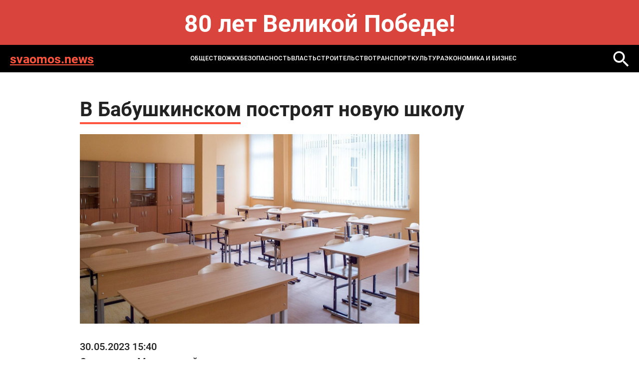

--- FILE ---
content_type: text/html; charset=windows-1251
request_url: https://svaomos.news/news/infrastruktura/v_babushkinskom_postroyat_novuyu_shkolu/
body_size: 5052
content:
<!DOCTYPE html>
<html lang="ru-ru" dir="ltr">

<head>
	<meta http-equiv="X-UA-Compatible" content="IE=edge" />
	<meta http-equiv="Content-Type" content="text/html; charset=windows-1251" />
<meta name="robots" content="index, follow" />
<meta name="keywords" content="MOS NEWS - онлайн издание, новости Москвы, новости сегодня, новости России, реклама в СМИ" />
<meta name="description" content="MOS NEWS - онлайн издание, новости Москвы, новости сегодня, новости России, реклама в СМИ" />
<link href="/bitrix/templates/svaomos.news - 2024/styles.css?1732093286232" type="text/css"  data-template-style="true"  rel="stylesheet" />
<script type="text/javascript">var _ba = _ba || []; _ba.push(["aid", "d08033aed4c4218602058125ae3df00b"]); _ba.push(["host", "svaomos.news"]); (function() {var ba = document.createElement("script"); ba.type = "text/javascript"; ba.async = true;ba.src = (document.location.protocol == "https:" ? "https://" : "http://") + "bitrix.info/ba.js";var s = document.getElementsByTagName("script")[0];s.parentNode.insertBefore(ba, s);})();</script>


	<title>
		В Бабушкинском построят новую школу | Новости mos. news	</title>
	<meta name="format-detection" content="telephone=no">
<meta name="viewport" content="width=device-width, initial-scale=1">
<link rel="shortcut icon" href="/bitrix/templates/svaomos.news - 2024/images/favicon.ico" sizes="16x16">
<meta name="viewport" content="width=device-width, initial-scale=1.0">
<link media="all" rel="stylesheet" type="text/css" href="/bitrix/templates/svaomos.news - 2024/css/all.css?v=1" />
<link href="/bitrix/templates/svaomos.news - 2024/custom.css?v=1" rel="stylesheet" type="text/css" /></head>
<body>
	<div id="panel">
			</div>
<style>
.bnr-line{
	color: #fff; font-size: 48px; text-align:center; padding: 30px 0 ; font-weight: bold; background: #d9443d;
}
@media (max-width: 1024px){
	.bnr-line{
		font-size: 28px;padding: 20px 0 ;
	}
}
</style>
<div class="bnr-line">80 лет Великой Победе!</div>
	<div id="wrapper">

		<header class="header">
			<div class="holder">
				<div class="header-block">
					<a href="/" class="header-logo">svaomos.news</a>
					<a href="" class="mob-nav-icon"><span class="mob-nav-block"></span></a>
						<div class="header-nav">
	<ul class="header-nav-list">
					<li class="">
					<a href="/news/society/">ОБЩЕСТВО</a>
				</li>
							<li class="">
					<a href="/news/zhkkh_i_stroitelstvo/">ЖКХ</a>
				</li>
							<li class="">
					<a href="/news/bezopasnost/">БЕЗОПАСНОСТЬ</a>
				</li>
							<li class="">
					<a href="/news/raznoe/">ВЛАСТЬ</a>
				</li>
							<li class="active">
					<a href="/news/infrastruktura/">СТРОИТЕЛЬСТВО</a>
				</li>
							<li class="">
					<a href="/news/transport/">ТРАНСПОРТ</a>
				</li>
							<li class="">
					<a href="/news/kultura/">КУЛЬТУРА</a>
				</li>
							<li class="">
					<a href="/news/ekonomika_i_biznes/">ЭКОНОМИКА И БИЗНЕС</a>
				</li>
				</ul>
</div>
						<a href="/search/" class="header-loupe"><img src="/bitrix/templates/svaomos.news - 2024/images/loupe-2.svg" alt=""></a>
				</div>
			</div>
		</header>

<section class="main">
	<div class="holder">
		<article class="article">
			<h1 class="article-title">В Бабушкинском построят новую школу</h1>
			<div class="article-img"><img src="/upload/iblock/cb1/94lapfg0gavnchgipfzfxvgwzhi0pmuk.jpg" alt=""></div>
			<div class="article-date">30.05.2023 15:40</div>
			<p>
	 Сотрудники Мосгосстройнадзора выдали разрешение на строительство нового общеобразовательного учреждения на территории жилищного комплекса «Кольская 8» в Бабушкинском районе. Об этом со ссылкой на руководителя ведомства Игоря Войстратенко сообщили в пресс-службе префектуры Северо-Восточного административного округа Москвы.
</p>
<p>
	 В школе смогут учиться не менее 600 детей, проживающих не только на территории жилкомплекса, но и в соседних районах столицы. Запланированная площадь учреждения составит 16&nbsp;400 квадратных метров. В ходе строительства здания также будет создана спортивная площадка и проведено благоустройство прилегающей территории.
</p>
<p>
	 &nbsp;
</p>
<p>
	 Будь в курсе самых интересных новостей от&nbsp;<a href="https://vk.com/away.php?to=http%3A%2F%2FMOS.NEWS&cc_key=" target="_blank">MOS.NEWS</a>, подписывайся на наш&nbsp;<a href="https://t.me/smimosnews">Telegram</a>
</p>		</article>
		
<div class="news-more">
	<h2 class="title">Может быть интересно</h2>
	<div class="more-slider">
					<div class="more-slide">
				<a href="/news/society/tramp-nameren-podderzhivat-khoroshie-otnosheniya-s-venesueloy/" class="more-item">
					<div class="more-title">Трамп намерен поддерживать хорошие отношения с Венесуэлой</div>
					<div class="more-date">28 января 2026</div>
				</a>
			</div>
					<div class="more-slide">
				<a href="/news/society/velikobritaniya-uvelichila-chislo-svoikh-soldat-na-ukraine/" class="more-item">
					<div class="more-title">Великобритания увеличила число своих солдат на Украине</div>
					<div class="more-date">27 января 2026</div>
				</a>
			</div>
					<div class="more-slide">
				<a href="/news/society/sovfed-rassmotrit-prekrashchenie-polnomochiy-senatora-vaynberga/" class="more-item">
					<div class="more-title">Совфед рассмотрит прекращение полномочий сенатора Вайнберга</div>
					<div class="more-date">27 января 2026</div>
				</a>
			</div>
					<div class="more-slide">
				<a href="/news/transport/skhema_dvizheniya_izmenitsya_u_biznes_tsentra_na_severo_vostoke_moskvy_s_10_fevralya/" class="more-item">
					<div class="more-title">Схема движения изменится у бизнес-центра на северо-востоке Москвы с 10 февраля</div>
					<div class="more-date">27 января 2026</div>
				</a>
			</div>
					<div class="more-slide">
				<a href="/news/society/sobyanin-pozdravil-veteranov-s-82-y-godovshchinoy-polnogo-snyatiya-blokady-leningrada/" class="more-item">
					<div class="more-title">Собянин поздравил ветеранов с 82-й годовщиной полного снятия блокады Ленинграда</div>
					<div class="more-date">27 января 2026</div>
				</a>
			</div>
					<div class="more-slide">
				<a href="/news/society/pevitsa-dolina-mozhet-poteryat-dve-kvartiry-v-latvii-iz-za-sanktsiy-es/" class="more-item">
					<div class="more-title">Певица Долина может потерять две квартиры в Латвии из-за санкций ЕС</div>
					<div class="more-date">27 января 2026</div>
				</a>
			</div>
					<div class="more-slide">
				<a href="/news/society/zhitel-tyumeni-ukral-bolshe-tonny-ogurtsov-i-400-kilogrammov-bananov/" class="more-item">
					<div class="more-title">Житель Тюмени украл больше тонны огурцов и 400 килограммов бананов</div>
					<div class="more-date">27 января 2026</div>
				</a>
			</div>
					<div class="more-slide">
				<a href="/news/society/v_pravitelstve_moskvy_proshlo_zasedanie_obshchestvennogo_soveta_pri_upolnomochennom_po_zashchite_pra/" class="more-item">
					<div class="more-title">В Правительстве Москвы прошло заседание Общественного совета при уполномоченном по защите прав предпринимателей</div>
					<div class="more-date">27 января 2026</div>
				</a>
			</div>
			</div>
</div>
	</div>
</section>
<!-- 
 -->
	<footer class="footer">
		<div class="holder">
			<div class="footer-top">
				<div class="search">
					<form action="/search/">
						<input name="q" type="text" class="search-input" placeholder="Поиск...">
						<button name="s" class="search-button"></button>
					</form>
				</div>
				<div class="footer-links">
								<div class="footer-links-col">
								<a href="/news/society/" class="">ОБЩЕСТВО</a>
										<a href="/news/zhkkh_i_stroitelstvo/" class="">ЖКХ</a>
										<a href="/news/bezopasnost/" class="">БЕЗОПАСНОСТЬ</a>
										</div>
				<div class="footer-links-col">
							<a href="/news/raznoe/" class="">ВЛАСТЬ</a>
										<a href="/news/infrastruktura/" class="_active">СТРОИТЕЛЬСТВО</a>
										<a href="/news/transport/" class="">ТРАНСПОРТ</a>
										</div>
				<div class="footer-links-col">
							<a href="/news/kultura/" class="">КУЛЬТУРА</a>
										<a href="/news/ekonomika_i_biznes/" class="">ЭКОНОМИКА И БИЗНЕС</a>
				</div>
				</div>
			</div>
		</div>
		<div class="footer-bottom">
			<div class="footer-bottom-text">
				© 2014-2024 Информационный портал «MOS NEWS». <a href="">ЭЛ № ФС 77 - 68927</a>. Настоящий ресурс может содержать материалы 18+. Использование материалов издания - как вам угодно, никаких претензий со стороны нашего СМИ не будет. Мнение редакции может не совпадать с мнением авторов публикаций. Контакты редакции: <a href="tel:+74957654164">+7 (495) 765-41-64</a>, <a href="mailto:mos.news@inbox.ru">mos.news@inbox.ru</a><br>
В России признаны экстремистскими и запрещены организации «Meta Platforms Inc. по реализации продуктов — социальных сетей Facebook и Instagram», «Национал-большевистская партия», «Свидетели Иеговы», «Армия воли народа», «Русский общенациональный союз», «Движение против нелегальной иммиграции», «Правый сектор», УНА-УНСО, УПА, «Тризуб им. Степана Бандеры»,«Мизантропик дивижн», «Меджлис крымскотатарского народа», движение «Артподготовка», общероссийская политическая партия «Воля», АУЕ. Признаны террористическими и запрещены: «Движение Талибан», «Имарат Кавказ», «Исламское государство» (ИГ, ИГИЛ), Джебхад-ан-Нусра, «АУМ Синрике», «Братья-мусульмане», «Аль-Каида в странах исламского Магриба». <br>
Организации, СМИ и физические лица, <a href="">признанные в</a> России иностранными агентами: «Альянс врачей», «Лига Избирателей», «Фонд борьбы с коррупцией», «В защиту прав заключенных», ИАЦ «Сова», «Аналитический Центр Юрия Левады», «Мемориал», «Открытый Петербург», «Открытая Россия», «Гуманитарное действие», «Феникс плюс», «Агора», «Голос», «Комитет Солдатских матерей», «Женское достоинство», «Голос Америки», «Кавказ.Реалии», «Радио Свобода», Пономарев Лев Александрович, Савицкая Людмила Алексеевна, Маркелов Сергей Евгеньевич, Камалягин Денис Николаевич, Апахончич Дарья Александровна и <a href="">т.д.</a>

<!-- Yandex.Metrika counter -->
<script type="text/javascript" >
	(function(m,e,t,r,i,k,a){m[i]=m[i]||function(){(m[i].a=m[i].a||[]).push(arguments)};
		m[i].l=1*new Date();k=e.createElement(t),a=e.getElementsByTagName(t)[0],k.async=1,k.src=r,a.parentNode.insertBefore(k,a)})
	(window, document, "script", "https://mc.yandex.ru/metrika/tag.js", "ym");

	ym(42641724, "init", {
		clickmap:true,
		trackLinks:true,
		accurateTrackBounce:true
	});
</script>
<noscript><div><img src="https://mc.yandex.ru/watch/42641724" style="position:absolute; left:-9999px;" alt="" /></div></noscript>
<!-- /Yandex.Metrika counter -->			</div>
			<div class="footer-info">
				<div class="footer-logo">
					<a href="https://rim.media"><img src=" /bitrix/templates/svaomos.news - 2024/images/footer-logo.png" alt=""></a>
				</div>
				<div class="footer-webs">
					<a href="">
						<svg width="28" height="28" viewBox="0 0 28 28" fill="none" xmlns="http://www.w3.org/2000/svg">
							<path d="M20.75 7.5C19.5452 6.70987 18.7715 5.22359 18.5 3.75C18.4416 3.43169 18.5 3.33524 18.5 3H14.75V18.75C14.6855 20.486 12.7405 21.75 11 21.75C10.4588 21.75 9.94871 21.2376 9.5 21C8.47135 20.4554 8 19.9983 8 18.75C8 16.957 9.21865 15 11 15C11.3326 15 12.1982 14.9052 12.5 15V11.25C12.1876 11.2071 11.3236 11.25 11 11.25C7.09854 11.25 4.25 14.8236 4.25 18.75C4.25 21.1587 5.4249 22.711 7.25 24C8.39924 24.8121 9.49236 25.5 11 25.5C14.9015 25.5 18.5 22.6758 18.5 18.75V10.5C20.0077 11.5887 21.7567 12 23.75 12V8.25C22.6765 8.25 21.5891 8.05027 20.75 7.5Z" fill="white"/>
						</svg>
					</a>
					<a href="">
						<svg width="28" height="28" viewBox="0 0 28 28" fill="none" xmlns="http://www.w3.org/2000/svg">
							<path fill-rule="evenodd" clip-rule="evenodd" d="M22.25 22.5H18.5V17.25C18.5 16.0042 18.7126 14.25 17 14.25C15.2626 14.25 14.75 15.1 14.75 16.5V22.5H11.75V11.25H14.75V12.75C15.1958 11.9041 16.1249 11.25 17.75 11.25C21.1292 11.25 22.25 13.6083 22.25 16.5V22.5ZM8 9.75C6.92917 9.75 5.75 9.32083 5.75 8.25C5.75 7.18333 6.93291 6 8 6C9.06667 6 9.5 7.18333 9.5 8.25C9.5 9.32083 9.06667 9.75 8 9.75ZM5.75 22.5H9.5V11.25H5.75V22.5ZM23.75 3H4.25C3.33374 3 2.75 3.60416 2.75 4.5V24C2.75 24.8958 3.33374 25.5 4.25 25.5H23.75C24.6663 25.5 25.25 24.8958 25.25 24V4.5C25.25 3.60416 24.6708 3 23.75 3Z" fill="#E6E6E6"/>
						</svg>
					</a>
				</div>
				<a href="" class="footer-button">Подписаться</a>
			</div>
		</div>
	</footer>
	<link media="all" rel="stylesheet" type="text/css" href="/bitrix/templates/svaomos.news - 2024/css/slick.css" />
	<script src="/bitrix/templates/svaomos.news - 2024/js/jquery-2.2.4.min.js"></script>
	<script src="/bitrix/templates/svaomos.news - 2024/js/slick.min.js"></script>
	<script src="/bitrix/templates/svaomos.news - 2024/js/all.js"></script>
</body>
</html>